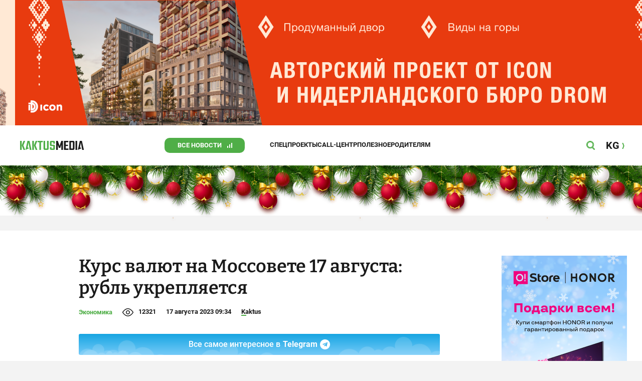

--- FILE ---
content_type: text/css
request_url: https://kaktus.media/src/Template/Block/Header/style/Menu.css?mtime=1758096323
body_size: 1042
content:
.Header--menu{
    display: none;
    grid-template-columns: 100%;
    padding: 0 10px;
    border-top: 10px solid var(--site-background-color);
    width: 100%;
}
.Header----open_menu .Header--menu{
    display: grid;
}

@media (min-width: 1240px){
    .Header----open_menu .Header--menu{
        display: none;
    }
}
.Header--menu-tags{
    padding: 20px 10px 10px;
    display: grid;
    list-style-type: none;
    margin: 0;
    grid-auto-rows: 43px;
    justify-items: center;
    align-items: center;
}
.Header--menu-tag{
    display: block;
    list-style-type: none;
    padding: 0;
    margin: 0;
}
.Header--menu-tag-link{
    font-weight: 500;
    font-size: 20px;
    line-height: 23px;
    text-transform: uppercase;
    text-decoration: none;
    color: var(--site-color);
}
.Header--menu-tag-link:hover,
.Header--menu-tag-link:focus{
    color: var(--site-color-corporate);
}
.Header--menu-lang{
    border: 3px solid var(--site-background-color);
    border-left: none;
    border-right: none;
    display: grid;
    grid-auto-rows: 50px;
    justify-items: center;
    align-items: center;
}
.Header--menu-lang-link{
    font-weight: 500;
    font-size: 20px;
    line-height: 23px;
    text-transform: uppercase;
    color: var(--site-color);
    text-decoration: none;
    padding-right: 24px;
    background-position: right center;
    background-size: contain;
    background-repeat: no-repeat;
    background-image: url("../img/lang.svg");
}
.Header--menu-lang-link:hover,
.Header--menu-lang-link:focus{
    color: var(--site-color-corporate);
    background-image: url("../img/lang-hover.svg");
}
.Header--menu-bottom{
    padding: 30px 0 40px 0;
    display: grid;
    gap: 30px;
}
.Header--menu-contacts-parent{
    display: grid;
    gap: 30px;
}
.Header--menu-contacts{
    display: grid;
    gap: 15px;
}
.Header--menu-contacts-title{
    font-size: 16px;
    line-height: 20px;
    text-align: center;
}
.Header--menu-contacts-list{
    display: grid;
    gap: 10px;
    padding: 0;
    margin: 0;
    grid-template-columns: 100%;
    justify-items: center;
    align-content: center;
    list-style-type: none;
}
.Header--menu-contacts-contact{
    padding: 0;
    margin: 0;
    list-style-type: none;
}
.Header--menu-contacts-contact-link{
    font-weight: bold;
    font-size: 16px;
    line-height: 20px;
    color: var(--site-color);
    text-decoration: none;
}
.Header--menu-contacts-contact-link:hover,
.Header--menu-contacts-contact-link:focus{
    color: var(--site-color-corporate);
}

.Header--menu-contacts-contact-link--mobile{
    padding-right: 55px;
    background-image: url("../img/whatsapp.svg"), url("../img/telegram.svg");
    background-size: 18px;
    background-position: 100% 50%, calc(100% - 25px);
    background-repeat: no-repeat;
    transform: translateX(calc(55px / 2));
    display: inline-block;
}
.Header--menu-contacts-contact-link--email{
    margin: 0 10px;
}
.Header--menu-contacts-reklama{
    margin-top: 8px;
    display: grid;
    justify-items: center;
    justify-content: center;
}
.Header--menu-contacts-reklama-link{
    font-weight: bold;
    font-size: 16px;
    line-height: 20px;
    color: var(--site-color-corporate);
    text-decoration: none;
    padding-right: 28px;
    background-position: center right;
    background-repeat: no-repeat;
    background-size: 18px;
    background-image: url("../img/reklama.svg");
}
.Header--menu-contacts-reklama-link:focus,
.Header--menu-contacts-reklama-link:hover{
    text-decoration: underline;
}

.Header--menu-socials{
    display: flex;
    gap: 11px 14px;
    justify-content: center;
    width: calc(32px * 4 + 14px * 3);
    flex-wrap: wrap;
    padding: 0;
    margin: 0;
    justify-self: center;
    list-style-type: none;
}
.Header--menu-socials-item{
    display: block;
    list-style-type: none;
}
.Header--menu-socials-item-link{
    display: block;
    width: 32px;
    height: 32px;
    background-position: center;
    background-size: contain;
    background-repeat: no-repeat;
}
.Header--menu-socials-item-link:hover,
.Header--menu-socials-item-link:focus{
    filter: drop-shadow(1px 1px 1px var(--site-color));
}
.Header--menu-socials-item-link--rss{
    background-image: url("../img/social/rss.svg");
}
.Header--menu-socials-item-link--odnoklassniki{
    background-image: url("../img/social/odnoklassniki.svg");
}
.Header--menu-socials-item-link--facebook{
    background-image: url("../img/social/facebook.svg");
}
.Header--menu-socials-item-link--youtube{
    background-image: url("../img/social/youtube.svg");
}
.Header--menu-socials-item-link--instagram{
    background-image: url("../img/social/instagram.svg");
}
.Header--menu-socials-item-link--twitter{
    background-image: url("../img/social/twitter2.svg");
}
.Header--menu-socials-item-link--telegram{
    background-image: url("../img/social/telegram.svg");
}
.Header--menu-socials-item-link--tiktok{
    background-image: url("../img/social/tiktok.svg");
}

--- FILE ---
content_type: application/javascript
request_url: https://banner.kaktus.media/load/?session_id=sjdgefcm5j5rjp3nfvkc92vdjt
body_size: 473
content:
;(function(){var functionStart = function(){window.banner_api_session="sjdgefcm5j5rjp3nfvkc92vdjt";window.banner_api_url="https://banner.kaktus.media/api/";var script = document.createElement("script");script.src = "https://banner.kaktus.media/src/view/load/loading.js?1670585176";document.body.appendChild(script);var style = document.createElement("link");style.type = "text/css";style.rel = "stylesheet";style.href = "https://banner.kaktus.media/src/view/load/loading.css?1673583593";document.body.appendChild(style);};if(document.body){functionStart();}else{document.addEventListener("DOMContentLoaded", function(){functionStart();});}}());